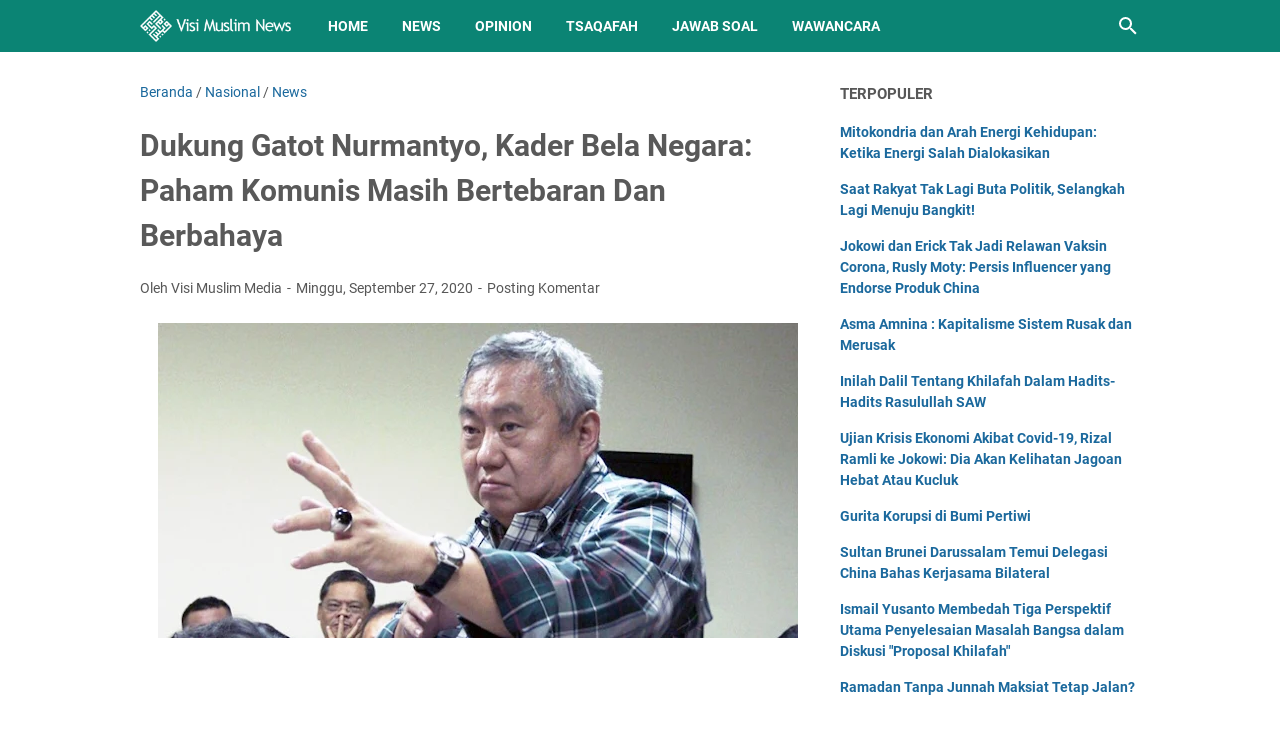

--- FILE ---
content_type: text/html; charset=utf-8
request_url: https://www.google.com/recaptcha/api2/aframe
body_size: 267
content:
<!DOCTYPE HTML><html><head><meta http-equiv="content-type" content="text/html; charset=UTF-8"></head><body><script nonce="0HZBKhS0xG8af4C0Db-pcw">/** Anti-fraud and anti-abuse applications only. See google.com/recaptcha */ try{var clients={'sodar':'https://pagead2.googlesyndication.com/pagead/sodar?'};window.addEventListener("message",function(a){try{if(a.source===window.parent){var b=JSON.parse(a.data);var c=clients[b['id']];if(c){var d=document.createElement('img');d.src=c+b['params']+'&rc='+(localStorage.getItem("rc::a")?sessionStorage.getItem("rc::b"):"");window.document.body.appendChild(d);sessionStorage.setItem("rc::e",parseInt(sessionStorage.getItem("rc::e")||0)+1);localStorage.setItem("rc::h",'1768660291606');}}}catch(b){}});window.parent.postMessage("_grecaptcha_ready", "*");}catch(b){}</script></body></html>

--- FILE ---
content_type: text/javascript; charset=UTF-8
request_url: https://news.visimuslim.org/feeds/posts/default/-/Nasional?alt=json-in-script&orderby=updated&start-index=87&max-results=5&callback=msRelatedPosts
body_size: 3652
content:
// API callback
msRelatedPosts({"version":"1.0","encoding":"UTF-8","feed":{"xmlns":"http://www.w3.org/2005/Atom","xmlns$openSearch":"http://a9.com/-/spec/opensearchrss/1.0/","xmlns$blogger":"http://schemas.google.com/blogger/2008","xmlns$georss":"http://www.georss.org/georss","xmlns$gd":"http://schemas.google.com/g/2005","xmlns$thr":"http://purl.org/syndication/thread/1.0","id":{"$t":"tag:blogger.com,1999:blog-8593926179050405007"},"updated":{"$t":"2026-01-16T19:45:20.035+08:00"},"category":[{"term":"News"},{"term":"Nasional"},{"term":"Opinion"},{"term":"Internasional"},{"term":"Article"},{"term":"Tsaqafah"},{"term":"Jawab Soal"},{"term":"Muslim Family"},{"term":"Gallery Photo"},{"term":"Wawancara"},{"term":"Sejarah"},{"term":"Remaja"},{"term":"Analisis Politik"},{"term":"Surat Pembaca"},{"term":"Cerpen"}],"title":{"type":"text","$t":"Visi Muslim News - Berita Dunia Islam Hari Ini"},"subtitle":{"type":"html","$t":"Kabar berita dunia Islam hari ini dengan analisis opini faktual yang tajam, akurat dan terpercaya."},"link":[{"rel":"http://schemas.google.com/g/2005#feed","type":"application/atom+xml","href":"https:\/\/news.visimuslim.org\/feeds\/posts\/default"},{"rel":"self","type":"application/atom+xml","href":"https:\/\/www.blogger.com\/feeds\/8593926179050405007\/posts\/default\/-\/Nasional?alt=json-in-script\u0026start-index=87\u0026max-results=5\u0026orderby=updated"},{"rel":"alternate","type":"text/html","href":"https:\/\/news.visimuslim.org\/search\/label\/Nasional"},{"rel":"hub","href":"http://pubsubhubbub.appspot.com/"},{"rel":"previous","type":"application/atom+xml","href":"https:\/\/www.blogger.com\/feeds\/8593926179050405007\/posts\/default\/-\/Nasional\/-\/Nasional?alt=json-in-script\u0026start-index=82\u0026max-results=5\u0026orderby=updated"},{"rel":"next","type":"application/atom+xml","href":"https:\/\/www.blogger.com\/feeds\/8593926179050405007\/posts\/default\/-\/Nasional\/-\/Nasional?alt=json-in-script\u0026start-index=92\u0026max-results=5\u0026orderby=updated"}],"author":[{"name":{"$t":"Visi Muslim Media"},"uri":{"$t":"http:\/\/www.blogger.com\/profile\/18056509834132845854"},"email":{"$t":"noreply@blogger.com"},"gd$image":{"rel":"http://schemas.google.com/g/2005#thumbnail","width":"32","height":"32","src":"\/\/blogger.googleusercontent.com\/img\/b\/R29vZ2xl\/AVvXsEj8rcqU0LvbAbAuGBInttdR9XZdsL6_93ejBO9WsYlfSLj2nhwS3fTJojuR5haKzJVZehKgmnej9a2YZPoqRnpLuBwozQVosuIEjFqTFicnmgnFhTJ17hLr_2wxvGpiJA\/s220\/visimuslim.jpg"}}],"generator":{"version":"7.00","uri":"http://www.blogger.com","$t":"Blogger"},"openSearch$totalResults":{"$t":"4476"},"openSearch$startIndex":{"$t":"87"},"openSearch$itemsPerPage":{"$t":"5"},"entry":[{"id":{"$t":"tag:blogger.com,1999:blog-8593926179050405007.post-3613133223383685552"},"published":{"$t":"2024-08-23T21:38:00.005+08:00"},"updated":{"$t":"2024-11-24T13:59:11.010+08:00"},"category":[{"scheme":"http://www.blogger.com/atom/ns#","term":"Nasional"},{"scheme":"http://www.blogger.com/atom/ns#","term":"News"}],"title":{"type":"text","$t":"Nasehat Hari Kemerdekaan dari Multaqa Ulama Aswaja Probolinggo, Terapkan Islam Kaffah!"},"summary":{"type":"text","$t":"Ulama ASWAJA Tapal Kuda ProbolinggoVisiMuslim, Probolinggo - HUT (hari ulang tahun) RI ke-79 bulan ini diperingati secara seremonial dengan berbagai acara, maka para Ulama Aswaja Tapal Kuda Probolinggo memberikan gambaran bahwa kemerdekaan hakiki bisa terwujud hanya dengan Islam sebagai jalan hidup dan solusi atas segala problem kehidupan.“Tidak ada jalan lain untuk mewujudkan kemerdekaan hakiki "},"link":[{"rel":"replies","type":"application/atom+xml","href":"https:\/\/news.visimuslim.org\/feeds\/3613133223383685552\/comments\/default","title":"Posting Komentar"},{"rel":"replies","type":"text/html","href":"https:\/\/www.blogger.com\/comment\/fullpage\/post\/8593926179050405007\/3613133223383685552?isPopup=true","title":"0 Komentar"},{"rel":"edit","type":"application/atom+xml","href":"https:\/\/www.blogger.com\/feeds\/8593926179050405007\/posts\/default\/3613133223383685552"},{"rel":"self","type":"application/atom+xml","href":"https:\/\/www.blogger.com\/feeds\/8593926179050405007\/posts\/default\/3613133223383685552"},{"rel":"alternate","type":"text/html","href":"https:\/\/news.visimuslim.org\/2024\/08\/nasehat-hari-kemerdekaan-dari-multaqa.html","title":"Nasehat Hari Kemerdekaan dari Multaqa Ulama Aswaja Probolinggo, Terapkan Islam Kaffah!"}],"author":[{"name":{"$t":"Visi Muslim Media"},"uri":{"$t":"http:\/\/www.blogger.com\/profile\/14001876898695248873"},"email":{"$t":"noreply@blogger.com"},"gd$image":{"rel":"http://schemas.google.com/g/2005#thumbnail","width":"16","height":"16","src":"https:\/\/img1.blogblog.com\/img\/b16-rounded.gif"}}],"media$thumbnail":{"xmlns$media":"http://search.yahoo.com/mrss/","url":"https:\/\/blogger.googleusercontent.com\/img\/b\/R29vZ2xl\/AVvXsEjkJ-rMna2msGrDfrF144S5X_EhNDMclH_s3N2or7j-ZqM86my6B5wg5DvgjAbLcI4mPBT62uNZPAiEMApiJpeloi-B328VQrPOIcHXcrKoMmzGo33iA_Slz8OSaasMfIBDJw-O5q3SdxxMEVuKaBsxY6S6pXC6ZUMv1V02Sttv3YSXuu_HGBMd2WAenHM\/s72-w640-h346-c\/photo_2024-08-20_17-02-02-1024x553.jpg","height":"72","width":"72"},"thr$total":{"$t":"0"}},{"id":{"$t":"tag:blogger.com,1999:blog-8593926179050405007.post-2025099453260393413"},"published":{"$t":"2024-08-23T21:42:00.004+08:00"},"updated":{"$t":"2024-11-24T13:58:53.541+08:00"},"category":[{"scheme":"http://www.blogger.com/atom/ns#","term":"Nasional"},{"scheme":"http://www.blogger.com/atom/ns#","term":"News"}],"title":{"type":"text","$t":"Koalisi di Pilkada, Ditentukan Kepentingan Pragmatis Parpol"},"summary":{"type":"text","$t":"IlustrasiJakarta - Peneliti Indonesia Justice Monitor (IJM) Luthfi Afandi menyatakan, koalisi di pemilihan kepala daerah (pilkada) sebenarnya ditentukan oleh kepentingan pragmatis partai politik (parpol).“Itu, yang menentukan itu sebenarnya kepentingan pragmatis partai politik,” ungkapnya dalam Kabar Petang: Rakyat Jadi Samsak Pilkada 2024? di kanal YouTube Khilafah News, Rabu (21\/8\/2024)."},"link":[{"rel":"replies","type":"application/atom+xml","href":"https:\/\/news.visimuslim.org\/feeds\/2025099453260393413\/comments\/default","title":"Posting Komentar"},{"rel":"replies","type":"text/html","href":"https:\/\/www.blogger.com\/comment\/fullpage\/post\/8593926179050405007\/2025099453260393413?isPopup=true","title":"0 Komentar"},{"rel":"edit","type":"application/atom+xml","href":"https:\/\/www.blogger.com\/feeds\/8593926179050405007\/posts\/default\/2025099453260393413"},{"rel":"self","type":"application/atom+xml","href":"https:\/\/www.blogger.com\/feeds\/8593926179050405007\/posts\/default\/2025099453260393413"},{"rel":"alternate","type":"text/html","href":"https:\/\/news.visimuslim.org\/2024\/08\/koalisi-di-pilkada-ditentukan.html","title":"Koalisi di Pilkada, Ditentukan Kepentingan Pragmatis Parpol"}],"author":[{"name":{"$t":"Visi Muslim Media"},"uri":{"$t":"http:\/\/www.blogger.com\/profile\/14001876898695248873"},"email":{"$t":"noreply@blogger.com"},"gd$image":{"rel":"http://schemas.google.com/g/2005#thumbnail","width":"16","height":"16","src":"https:\/\/img1.blogblog.com\/img\/b16-rounded.gif"}}],"media$thumbnail":{"xmlns$media":"http://search.yahoo.com/mrss/","url":"https:\/\/blogger.googleusercontent.com\/img\/b\/R29vZ2xl\/AVvXsEjMjWXIcEVPXbES8Hstv6xOZJeMaNyco_6dod5njCVY7FaRi91F3IEA-ZPP2-s3qYUShJ2JoeyAuh5Q2nNupkLS2VCKTs4Vw3C5eduUhXCpbzxViTIOPOBs3agOkcwF5TG_iHAl8mXoqx4PfTHCRcIqMc-RBDNYF6cU0JAqpfrlRW_nSQfv4fDywTUFPW0\/s72-w640-h426-c\/images%20(16).jpeg","height":"72","width":"72"},"thr$total":{"$t":"0"}},{"id":{"$t":"tag:blogger.com,1999:blog-8593926179050405007.post-8390009744250335622"},"published":{"$t":"2024-10-16T07:58:00.006+08:00"},"updated":{"$t":"2024-11-24T13:58:32.069+08:00"},"category":[{"scheme":"http://www.blogger.com/atom/ns#","term":"Nasional"},{"scheme":"http://www.blogger.com/atom/ns#","term":"News"}],"title":{"type":"text","$t":"Kajian Genius Subang: Mencintai Nabi SAW, Meneladani Kepemimpinan Nabi SAW"},"summary":{"type":"text","$t":"Ust. Tb. Zainuddin Thabrani, M.Pd. menjadi salah satu narasumbernya, dan disusul oleh Ust. Ujang Mahmud, S.Pd.I sebagai Pembina Assalim Subang, Acara ini pun dipandu oleh Ustadz Detio dari Pamanukan sebagai MC.\u0026nbsp;Subang, Visi Muslim -Peringatan Maulid Nabi saw. Adalah salah satu wasilah untuk terus memelihara rasa cinta (mahabbah) kepada beliau. Mencintai beliau tentu tidak seperti mencintai "},"link":[{"rel":"replies","type":"application/atom+xml","href":"https:\/\/news.visimuslim.org\/feeds\/8390009744250335622\/comments\/default","title":"Posting Komentar"},{"rel":"replies","type":"text/html","href":"https:\/\/www.blogger.com\/comment\/fullpage\/post\/8593926179050405007\/8390009744250335622?isPopup=true","title":"0 Komentar"},{"rel":"edit","type":"application/atom+xml","href":"https:\/\/www.blogger.com\/feeds\/8593926179050405007\/posts\/default\/8390009744250335622"},{"rel":"self","type":"application/atom+xml","href":"https:\/\/www.blogger.com\/feeds\/8593926179050405007\/posts\/default\/8390009744250335622"},{"rel":"alternate","type":"text/html","href":"https:\/\/news.visimuslim.org\/2024\/10\/kajian-genius-subang-mencintai-nabi-saw.html","title":"Kajian Genius Subang: Mencintai Nabi SAW, Meneladani Kepemimpinan Nabi SAW"}],"author":[{"name":{"$t":"Visi Muslim Media"},"uri":{"$t":"http:\/\/www.blogger.com\/profile\/14001876898695248873"},"email":{"$t":"noreply@blogger.com"},"gd$image":{"rel":"http://schemas.google.com/g/2005#thumbnail","width":"16","height":"16","src":"https:\/\/img1.blogblog.com\/img\/b16-rounded.gif"}}],"media$thumbnail":{"xmlns$media":"http://search.yahoo.com/mrss/","url":"https:\/\/blogger.googleusercontent.com\/img\/b\/R29vZ2xl\/AVvXsEjvYID3-KbgP3wklIjHCnCpSqM8NBoAzQSuFROX8lKJghXFdaToas8HnUyXOB1NPUHM7NNx39-lROoD3CiZdch2YjGj66uSRr9zrLrK-i1VtpepeCXg_V3_yZM96D2nFT82ofUvz_-MmN97ItJkldYr_t5jIqvRFb7Y03OmXjljfG9-IQrIIGrZudNtkj8\/s72-w640-h360-c\/IMG-20241016-WA0009.jpg","height":"72","width":"72"},"thr$total":{"$t":"0"}},{"id":{"$t":"tag:blogger.com,1999:blog-8593926179050405007.post-6779727218783381087"},"published":{"$t":"2024-10-06T16:33:00.006+08:00"},"updated":{"$t":"2024-11-24T13:57:40.979+08:00"},"category":[{"scheme":"http://www.blogger.com/atom/ns#","term":"Nasional"},{"scheme":"http://www.blogger.com/atom/ns#","term":"News"}],"title":{"type":"text","$t":"Ribuan Massa Aliansi Muslim Bela Palestina Menggelar Aksi Damai di Surabaya"},"summary":{"type":"text","$t":"Sumber: Ist.Surabaya, Visi Muslim- Sekitar 5000 massa dari Aliansi Muslim Bela Palestina menggelar aksi damai untuk membela Palestina dengan tema “Palestina Butuh Solusi Paripurna\" pada Ahad, (06\/10\/2024). Ribuan massa yang berasal dari Kota Surabaya dan kota-kota sekitarnya di Jawa Timur ini mulai berkumpul sejak pagi dari berbagai arah menuju titik kumpul di depan gedung Grahadi, Jl. Gubernur "},"link":[{"rel":"replies","type":"application/atom+xml","href":"https:\/\/news.visimuslim.org\/feeds\/6779727218783381087\/comments\/default","title":"Posting Komentar"},{"rel":"replies","type":"text/html","href":"https:\/\/www.blogger.com\/comment\/fullpage\/post\/8593926179050405007\/6779727218783381087?isPopup=true","title":"0 Komentar"},{"rel":"edit","type":"application/atom+xml","href":"https:\/\/www.blogger.com\/feeds\/8593926179050405007\/posts\/default\/6779727218783381087"},{"rel":"self","type":"application/atom+xml","href":"https:\/\/www.blogger.com\/feeds\/8593926179050405007\/posts\/default\/6779727218783381087"},{"rel":"alternate","type":"text/html","href":"https:\/\/news.visimuslim.org\/2024\/10\/ribuan-massa-aliansi-muslim-bela.html","title":"Ribuan Massa Aliansi Muslim Bela Palestina Menggelar Aksi Damai di Surabaya"}],"author":[{"name":{"$t":"Visi Muslim Media"},"uri":{"$t":"http:\/\/www.blogger.com\/profile\/14001876898695248873"},"email":{"$t":"noreply@blogger.com"},"gd$image":{"rel":"http://schemas.google.com/g/2005#thumbnail","width":"16","height":"16","src":"https:\/\/img1.blogblog.com\/img\/b16-rounded.gif"}}],"media$thumbnail":{"xmlns$media":"http://search.yahoo.com/mrss/","url":"https:\/\/blogger.googleusercontent.com\/img\/b\/R29vZ2xl\/AVvXsEi354XEJxaV3_VwT8cKikb1O9kwhbLa0iLa5rN4Xhxkj1L7zXOdVXvscm9LEBcpZkXr0lzjKtPetgRhmljW4rQ3vrswsRhr3q0KyKE9705NnsNCjoCSPMPNFLst9zGREzavNI-se_jRajKoJxXn2ERpHPnOBAngqqPRqlc3QhyYDeOo3Cu0u3nGkAezcqI\/s72-w640-h426-c\/IMG_8643.JPG","height":"72","width":"72"},"thr$total":{"$t":"0"}},{"id":{"$t":"tag:blogger.com,1999:blog-8593926179050405007.post-1282631905557791638"},"published":{"$t":"2024-10-20T18:23:00.001+08:00"},"updated":{"$t":"2024-10-20T18:23:04.635+08:00"},"category":[{"scheme":"http://www.blogger.com/atom/ns#","term":"Nasional"},{"scheme":"http://www.blogger.com/atom/ns#","term":"News"}],"title":{"type":"text","$t":"5 Janji Ekonomi Prabowo di Pidato Perdana Usai Dilantik Jadi Presiden"},"summary":{"type":"text","$t":"Presiden Prabowo Subianto memberikan pidato pertamanya usai dilantik sebagai Presiden Republik Indonesia periode 2024-2029, di Gedung MPR-DPD-DPR RI, Senayan, Jakarta, Minggu (20\/10\/2024) pagi. (Foto: Humas Setkab\/Rahmat)VisiMuslim -\u0026nbsp;Presiden Prabowo Subianto resmi dilantik jadi presiden RI ke-8 pada Minggu (20\/10). Usai dilantik, ia langsung menyampaikan pidato perdana. Dalam pidato itu, ia"},"link":[{"rel":"replies","type":"application/atom+xml","href":"https:\/\/news.visimuslim.org\/feeds\/1282631905557791638\/comments\/default","title":"Posting Komentar"},{"rel":"replies","type":"text/html","href":"https:\/\/www.blogger.com\/comment\/fullpage\/post\/8593926179050405007\/1282631905557791638?isPopup=true","title":"0 Komentar"},{"rel":"edit","type":"application/atom+xml","href":"https:\/\/www.blogger.com\/feeds\/8593926179050405007\/posts\/default\/1282631905557791638"},{"rel":"self","type":"application/atom+xml","href":"https:\/\/www.blogger.com\/feeds\/8593926179050405007\/posts\/default\/1282631905557791638"},{"rel":"alternate","type":"text/html","href":"https:\/\/news.visimuslim.org\/2024\/10\/5-janji-ekonomi-prabowo-di-pidato.html","title":"5 Janji Ekonomi Prabowo di Pidato Perdana Usai Dilantik Jadi Presiden"}],"author":[{"name":{"$t":"Visi Muslim Media"},"uri":{"$t":"http:\/\/www.blogger.com\/profile\/18056509834132845854"},"email":{"$t":"noreply@blogger.com"},"gd$image":{"rel":"http://schemas.google.com/g/2005#thumbnail","width":"32","height":"32","src":"\/\/blogger.googleusercontent.com\/img\/b\/R29vZ2xl\/AVvXsEj8rcqU0LvbAbAuGBInttdR9XZdsL6_93ejBO9WsYlfSLj2nhwS3fTJojuR5haKzJVZehKgmnej9a2YZPoqRnpLuBwozQVosuIEjFqTFicnmgnFhTJ17hLr_2wxvGpiJA\/s220\/visimuslim.jpg"}}],"media$thumbnail":{"xmlns$media":"http://search.yahoo.com/mrss/","url":"https:\/\/blogger.googleusercontent.com\/img\/b\/R29vZ2xl\/AVvXsEj2g6KVVRv-2ATcLG7NuIZCbHEqDt0tZFfBKguZrVTzn7PLtFVM8DsPtb1eJJI_BwuLs4zpH7GOAwYwm0yZH26f21Z6CL0l3KifKe6v9xHmiwXK9c9rgELEnvc6bTiu9QWYlAEKnSnQ_IQa2__8oH4Ca1jPHP8hAjEa3IXPEbsLxGwu2EeGRcnd2A8mcLY\/s72-w640-h324-c\/presiden%20prabowo.jpg","height":"72","width":"72"},"thr$total":{"$t":"0"}}]}});